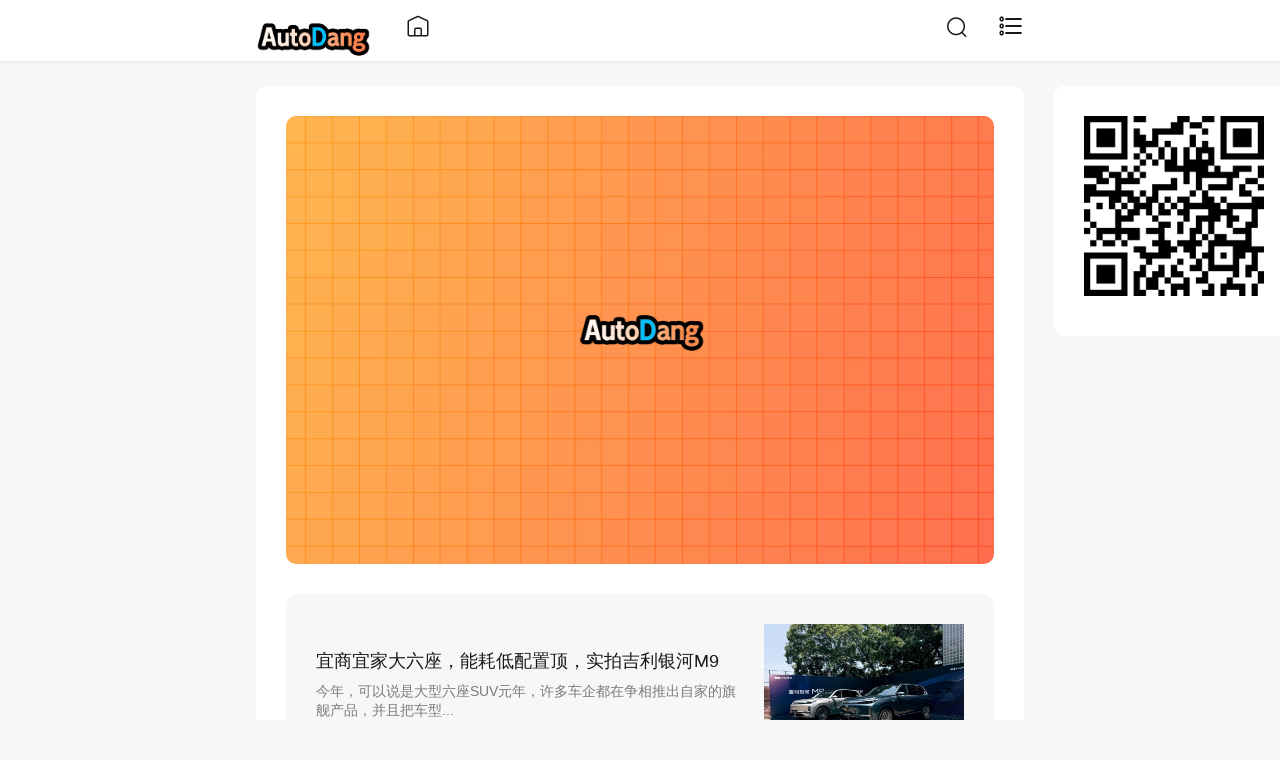

--- FILE ---
content_type: text/html; charset=utf-8
request_url: http://autodang.com/category-4.html
body_size: 2282
content:
<!DOCTYPE html>
<html lang="zh-Hans">

<head>
  <meta charset="utf-8">
<meta name="viewport" content="width=device-width,minimum-scale=1,maximum-scale=1,initial-scale=1,maximum-scale=1">
    <title>说车_AutoDang_第1页</title>
  <meta name="keywords" content="说车,AutoDang">
  <meta name="description" content="说车_AutoDang_当前是第1页">
  <meta name="author" content="Explorer">
  <link rel="canonical" href="http://autodang.com/category-4.html">
<link href="http://autodang.com/zb_users/theme/TztCard/style/style.css?2024-02-27" rel="stylesheet" type="text/css"/>
<link href="http://autodang.com/zb_users/theme/TztCard/style/font/iconfont.css?2024-02-27" rel="stylesheet" type="text/css"/>
<script src="http://autodang.com/zb_system/script/jquery-2.2.4.min.js?v=173295"></script>
<script src="http://autodang.com/zb_system/script/zblogphp.js?v=173295"></script>
<script src="http://autodang.com/zb_system/script/c_html_js_add.php?hash=&v=173295"></script>
<script src="http://autodang.com/zb_users/theme/TztCard/script/jquery.qrcode.min.js"></script>
<script src="http://autodang.com/zb_users/theme/TztCard/script/cms.js?2024-02-27"></script>
</head>

<body>
	
<header class="tzt-header">
	<div class="page-bd">
		<div class="tzt-header_hd pull-left">
			<a href="http://autodang.com/" title="AutoDang">
				<img src="http://autodang.com/zb_users/theme/TztCard/upload/logo.png" alt="AutoDang"/>
			</a>
		</div>
		<div class="tzt-header_bd pull-left">
			<a href="http://autodang.com/"><i class="icon iconfont icon-home"></i></a>
		</div>
		<div class="tzt-header_ft pull-right">
			<a href="javascript:tzt_dialog('DialogSearch');"><i class="icon iconfont icon-search"></i></a>
			<a href="javascript:tzt_dialog('DialogType');"><i class="icon iconfont icon-classification" style="font-size: 26px;"></i></a>
		</div>
	</div>
</header>
	<main class="page">
		<div class="page-bd">
			<div class="tzt-panel">
				<div class="tzt-panel_bd mb15">
					<a href="" title="AutoDang">
						<img class="img-responsive img-radius" src="http://autodang.com/zb_users/theme/TztCard/upload/top.jpg" alt="AutoDang"/>
					</a>
				</div>
				<div class="tzt-panel_bd">
										<a href="http://autodang.com/2025/07/200/" class="tzt-media-box" title="宜商宜家大六座，能耗低配置顶，实拍吉利银河M9">
						<div class="tzt-media-box_hd">
							<h3 class="tzt-media-box_title">宜商宜家大六座，能耗低配置顶，实拍吉利银河M9</h3>
														<div class="tzt-media-box_desc m-hidden">
								 今年，可以说是大型六座SUV元年，许多车企都在争相推出自家的旗舰产品，并且把车型...							</div>
														<div class="tzt-media-box_time">说车<span class="split-line"></span>2025-07-28 17:23:16</div>
						</div>
																		<div class="tzt-media-box_bd">
							<img src="http://autodang.com/zb_users/cache/thumbs/3921349fc1b80a324c9f84c7e8efe56d-400-300-1.jpeg" alt="宜商宜家大六座，能耗低配置顶，实拍吉利银河M9">
						</div>
											</a>
										<a href="http://autodang.com/2025/05/196/" class="tzt-media-box" title="纳米家族第二款产品，同级独有“天地门”，试驾东风纳米06">
						<div class="tzt-media-box_hd">
							<h3 class="tzt-media-box_title">纳米家族第二款产品，同级独有“天地门”，试驾东风纳米06</h3>
														<div class="tzt-media-box_desc m-hidden">
								 在如今的家用车市场,&ldquo;卷&rdquo;这个字可能是出现频率最高的字，...							</div>
														<div class="tzt-media-box_time">说车<span class="split-line"></span>2025-05-26 13:03:35</div>
						</div>
																		<div class="tzt-media-box_bd">
							<img src="http://autodang.com/zb_users/cache/thumbs/bdc538b3c51facdbbf2f7aeeca36ab12-400-300-1.jpeg" alt="纳米家族第二款产品，同级独有“天地门”，试驾东风纳米06">
						</div>
											</a>
										<a href="http://autodang.com/2024/01/77/" class="tzt-media-box" title="一套系统让你变老司机越野爬坡 AutoDang快快看新车之路虎发现运动">
						<div class="tzt-media-box_hd">
							<h3 class="tzt-media-box_title">一套系统让你变老司机越野爬坡 AutoDang快快看新车之路虎发现运动</h3>
														<div class="tzt-media-box_desc m-hidden">
								 AutoDang快快看新车之路虎发现运动，ATPC，一套系统让你变老司机越野，至...							</div>
														<div class="tzt-media-box_time">说车<span class="split-line"></span>2024-01-03 22:00:04</div>
						</div>
											</a>
									</div>

				
			</div>

			
		</div>
	</main>
	
<div class="fixed m-hidden">
	<div class="page-bd">
		<div class="tzt-code">
			<div class="tzt-panel">
				<div class="tzt-panel_bd text-center">
										<p class="qrcode"></p>
										<label></label>
				</div>
			</div>
		</div>
	</div>
</div>

<a href="javascript:;" class="backtop" style="display: none;"><i class="iconfont icon-up"></i></a>

<div class="mask" id="mask" style="display: none;"></div>

<div class="tzt-dialog right" id="DialogType">
	<div class="tzt-panel">
		<div class="tzt-panel_hd">
			<h3>
				<span class="pull-right">分类栏目</span>
				<a class="dialogclose" href="javascript:;"><i class="iconfont icon-delete"></i></a>
			</h3>
		</div>
		<div class="tzt-panel_bd">
			<ul class="tzt-nav-menu">
				<li id="nvabar-item-index"><a href="http://www.autodang.com/">首页</a></li><li id="navbar-page-2"><a href="http://autodang.com/2025/11/0/">未命名</a></li><li id="navbar-category-2"><a href="http://autodang.com/category-0.html">未命名</a></li>			</ul>
		</div>
	</div>
</div>

<div class="tzt-dialog bottom" id="DialogSearch">
	<div class="page-bd">
		<div class="tzt-panel">
			<a class="dialogclose pull-right" href="javascript:;"><i class="iconfont icon-delete"></i></a>
			<div class="tzt-panel_bd text-center" style="padding: 50px 30px;">
				<form method="post" name="search" action="http://autodang.com/zb_system/cmd.php?act=search" class="search-form mb15" id="#form">
					<button type="submit" class="submit"><i class="icon iconfont icon-search"></i> 搜索</button>
					<input type="text" name="q" class="form-control" placeholder="请输入要搜索的关键词">
				</form>
			</div>
		</div>
	</div>
</div>

<footer class="footer">
	<div class="page-bd">
		<div class="text-center text-muted">
			Copyright AutoDang Some Rights Reserved. Powered By <a href="https://www.zblogcn.com/">Z-BlogPHP</a>
		</div>
	</div>
</footer>


</body>

</html>
<!--38.09 ms , 6 queries , 2623kb memory , 0 error-->

--- FILE ---
content_type: text/css
request_url: http://autodang.com/zb_users/theme/TztCard/style/style.css?2024-02-27
body_size: 3761
content:
@charset "UTF-8";

/* 原创QQ：726662013，请勿删除 */

body, html{ width:100%; }
body{ background-color: var(--tzt-BG-1); font-size: 14px; line-height: 140%; font-family: -apple-system-font,"Helvetica Neue", sans-serif; color: var(--tzt-FG-0);}
body{--tzt-BG-0:#ededed;--tzt-BG-1:#f7f7f7;--tzt-BG-2:#fff;--tzt-BG-3:#f7f7f7;--tzt-BG-4:#4c4c4c;--tzt-BG-5:#fff;--tzt-FG-0:rgba(0,0,0,0.9);--tzt-FG-HALF:rgba(0,0,0,0.9);--tzt-FG-1:rgba(0,0,0,0.5);--tzt-FG-2:rgba(0,0,0,0.3);--tzt-FG-3:rgba(0,0,0,0.1);--tzt-FG-4:rgba(0,0,0,0.15);--tzt-RED:#fa5151;--tzt-ORANGE:#fa9d3b;--tzt-YELLOW:#ffc300;--tzt-GREEN:#91d300;--tzt-LIGHTGREEN:#95ec69;--tzt-BRAND:#07c160;--tzt-BLUE:#10aeff;--tzt-INDIGO:#1485ee;--tzt-PURPLE:#6467f0;--tzt-WHITE:#fff;--tzt-LINK:#576b95;--tzt-TEXTGREEN:#06ae56;--tzt-FG:#000;--tzt-BG:#fff}
body,ul,ol,li,p,h1,h2,h3,h4,h5,h6,form,fieldset,table,td,img,div,tr{ margin:0; padding:0; font-weight:normal;}
input,select{ font-size:12px; vertical-align:middle; border:none;}
ul,li,ol,li{ list-style-type:none;}
img{ border:0 none;}
p{ margin-bottom: 10px;}

/* page */
*{ -webkit-box-sizing: border-box; -moz-box-sizing: border-box; box-sizing: border-box}
*,:after,:before{ -webkit-box-sizing:border-box; -moz-box-sizing:border-box; box-sizing:border-box}
.page{ padding-top: 86px;}
.page-bd{ position: relative; margin-right: auto; margin-left: auto;}
.page-bd:before,.page-bd:after,.row:before,.row:after,.clearfix:before, .clearfix:after{ display: table; content: " "; clear: both;}
@media (min-width: 1024px){ .page-bd{ width: 768px;}}

/* text */
h1{ font-size: 26px; line-height: 32px;}
h2{ font-size: 24px; line-height: 28px;}
h3{ font-size: 18px; line-height: 22px;}
h4{ font-size: 16px; line-height: 18px;}
h5{ font-size: 14px; line-height: 16px;}
h6{ font-size: 12px; line-height: 14px;}
h1,h2,h3,h4,h5,h6{ font-weight: 400; margin-bottom:10px;}
.text-center{ text-align: center;}
.text-red{ color: var(--tzt-RED);}
.text-blue{ color: var(--tzt-BLUE);}
.text-muted{ color: var(--tzt-FG-1);}
.text-link{ color: var(--tzt-PURPLE);}
.split-line{ position: relative; display: inline-block; margin-left: 12px; margin-right: 12px; height: 14px; vertical-align: -2px;}
.split-line:before{ content: " "; position: absolute; left: 0; top: 0; bottom: 0; width: 1px; border-left: 1px solid rgba(0,0,0,0.1); border-left: 1px solid var(--tzt-FG-3); color: rgba(0,0,0,0.1); -webkit-transform-origin: 0 0;  transform-origin: 0 0; -webkit-transform: scaleX(0.5); transform: scaleX(0.5);}

/* btn */
button{ border-color: transparent; background: none; }
a,button{ text-decoration:none; outline:none; -webkit-tap-highlight-color:rgba(0,0,0,0); color: var(--tzt-FG-0);}
a:focus,a:hover,a:active,button:focus,button:hover,button:active{ cursor: pointer; text-decoration: none; color: var(--tzt-LINK);}
.btn{ display: inline-block; padding: 10px 25px; border-radius: 30px; color: #fff;}
.btn.btn-mini{ padding: 6px 12px;font-size: 12px;}
.btn.btn-width{ min-width: 160px;text-align: center;}
.btn:hover,.btn:active,.btn:focus{ color: #fff;}
.btn-blue,.btn.blue{ background-color: var(--tzt-INDIGO);}
.btn-red,.btn.red{ background-color: var(--tzt-RED);}
.btn-border{ border: 1px solid var(--tzt-BG-1); color: var(--tzt-FG-0);}
.btn-default{ background-color: var(--tzt-BG-1); border: 1px solid var(--tzt-FG-3); color: var(--tzt-FG-0);}
.btn-default,.btn-border,.btn-default:hover,.btn-default:active,.btn-default:focus,.btn-border:hover,.btn-border:active,.btn-border:focus{ color: var(--tzt-FG-0);}
.btn:hover{ box-shadow: 0 5px 10px rgba(0,0,0,.05);}

/* img */
img{ max-width: 100%; border: 0; vertical-align:middle}
img.img-radius{ border-radius: 10px;}

/* form */
select{cursor:pointer;border:none;outline:none;}
input,textarea{outline:medium none; outline: none; -webkit-tap-highlight-color: rgba(0,0,0,0);}
input.form-control,input.btn{outline: 0px; -webkit-appearance:none;}
input[type="checkbox"]{vertical-align:-2px;}
.form-control{ display:block; width:100%; height: 40px; padding: 0 20px; font-size:12px; line-height: 20px; border-radius: 8px; background-color: var(--tzt-BG-2); border: 1px solid var(--tzt-BG-0); color: var(--tzt-FG-0);}
.form-control:active,.form-control:focus{ outline: none; border: 1px solid var(--tzt-INDIGO);}
textarea.form-control{ height: auto; padding: 6px 15px;}
.search-form{ position: relative;}
.search-form .submit{ position: absolute; top: 0; right: 0; border-radius: 0 5px 5px 0; z-index: 3; padding: 10px 18px; background-color: var(--tzt-INDIGO); color: #fff;}

/* table */
table{padding: 15px; border-collapse:collapse;border-spacing:0;table-layout:fixed;max-width:100%;margin-bottom:20px;table-layout:fixed;background-color: var(--tzt-BG-1);}
tbody>tr>td,tbody>tr>th,tfoot>tr>td,tfoot>tr>th,thead>tr>td,thead>tr>th{ border:1px solid var(--tzt-FG-3); padding:10px;vertical-align:middle;white-space:nowrap;text-overflow:ellipsis;overflow:hidden}

/* nav */
.tzt-nav-tabs{ position: relative; display: -webkit-box; display: -webkit-flex;display: flex; -webkit-box-align: center; -webkit-align-items: center; align-items: center;}
.tzt-nav-tabs li{ position: relative; -webkit-box-flex: 1; -webkit-flex: 1; flex: 1;text-align: center;}
.tzt-nav-tabs li a{ display: inline-block; padding-bottom: 12px; font-size: 16px;}
.tzt-nav-tabs li::before {content: ""; display: table; width: 0; height: 3px; border-radius: 3px 3px 0 0; opacity: .1; background:  var(--tzt-PURPLE); position: absolute; left: 50%; bottom: 0; -webkit-transition: all .2s; -moz-transition: all .2s; -o-transition: all .2s; transition: all .2s;}
.tzt-nav-tabs li:hover::before,.tzt-nav-tabs li.active::before { width: 32px; margin-left: -16px; opacity: 1;}

/* header */
.tzt-header{ position: fixed; top: 0; z-index: 999; width: 100%; background-color: var(--tzt-BG-2); box-shadow: 0 2px 5px rgb(0,0,0,0.05);}
.tzt-header_hd{ padding-top: 15px; margin-right: 10px;}
.tzt-header_hd img{ width: 115px;}
.tzt-header_bd,.tzt-header_ft{ padding: 17px 0;}
.tzt-header_bd .icon,.tzt-header_ft .icon{ display: inline-block; margin-left: 25px; font-size: 24px;}

/* menu */
.tzt-nav-menu li{ position: relative;}
.tzt-nav-menu li a{ display: block; padding: 12px 0; font-size: 15px;}
.tzt-nav-menu li.active > a{ color: var(--tzt-PURPLE);}
.tzt-nav-menu li ul.child li{ padding-left: 15px;}
.tzt-nav-menu li:before{ content: " "; position: absolute; left: 0; top: 0; right: 0; height: 1px; border-top: 1px solid rgba(0,0,0,0.1); border-top: 1px solid var(--tzt-FG-3); -webkit-transform-origin: 0 0;  transform-origin: 0 0; -webkit-transform: scaleY(0.5); transform: scaleY(0.5);}
.tzt-nav-menu li:first-child:before{ display: none;}

/* tzt-panel */
.tzt-panel{ position: relative; padding: 30px; margin-bottom: 30px; background-color: var(--tzt-BG-2);}
.tzt-panel.bg{ background-color: var(--tzt-BG-1);}
.tzt-panel_hd{ position: relative; margin-bottom: 15px;}
.tzt-panel_hd:after{content: " "; position: absolute; left: 0; bottom: 0; right: 0; height: 1px; border-bottom: 1px solid rgba(0,0,0,0.1); border-bottom: 1px solid var(--tzt-FG-3); -webkit-transform-origin: 0 100%; transform-origin: 0 100%; -webkit-transform: scaleY(0.5); transform: scaleY(0.5);}
.tzt-panel_hd h3{ padding-bottom: 15px;}
.tzt-panel_hd .more{ font-size: 12px; color: var(--tzt-FG-1);}
.tzt-panel_bread{ padding-bottom: 15px; color: var(--tzt-FG-1);}
.tzt-panel_bread a,.tzt-panel_bread .icon{ font-size: 12px; color: var(--tzt-FG-1);}
.tzt-panel_ft{ position: relative; margin-top: 30px; padding-top: 30px;}
.tzt-panel_ft:before{ content: " "; position: absolute; left: 0; top: 0; right: 0; height: 1px; border-top: 1px solid rgba(0,0,0,0.1); border-top: 1px solid var(--tzt-FG-3); -webkit-transform-origin: 0 0;  transform-origin: 0 0; -webkit-transform: scaleY(0.5); transform: scaleY(0.5);}

/* media */
.tzt-media-box{ position: relative; padding: 30px; margin-top: 30px;background-color: var(--tzt-BG-1);border-radius: 10px; display: -webkit-box; display: -webkit-flex; display: flex; -webkit-box-align: center; -webkit-align-items: center; align-items: center; transition:all .3s;}
.tzt-media-box_hd{ -webkit-box-flex: 1; -webkit-flex: 1; flex: 1; min-width: 0;}
.tzt-media-box_desc{ margin-bottom: 10px; color: var(--tzt-FG-1);}
.tzt-media-box_time{ color: var(--tzt-FG-1);}
.tzt-media-box_bd{ width: 200px; margin-left: 20px;}
.tzt-media-box_bd img{ max-width: 100%;}

/* article */
.tzt-article_content h1,.tzt-article_content h2,.tzt-article_content h3,.tzt-article_content h4,.tzt-article_content h5,.tzt-article_content h6{ font-weight: bold;}
.tzt-article_content a,.tzt-article_content a span{ color: var(--tzt-LINK);}
.tzt-article_content p{ font-size: 16px; line-height: 24px; word-wrap: break-word;}
.tzt-article_content img{ max-width: 100%; cursor: -webkit-zoom-in; cursor: zoom-in;}
.tzt-article_content ol li { list-style: decimal; padding-left: 3px}
.tzt-article_content ul li{ list-style-type: disc;}
.tzt-article_desc,.tzt-article_content blockquote{ padding: 30px; background-color: var(--tzt-BG-1); border-radius: 10px;}
.tzt-article_tag{ margin-bottom: 15px;}

/* comment */
.tzt-comment-box{ position: relative; padding: 15px; margin-top: 15px;background-color: var(--tzt-BG-1);border-radius: 10px; display: -webkit-box; display: -webkit-flex; display: flex; -webkit-box-align: initial; -webkit-align-items: initial; align-items: initial; transition:all .3s;}
.tzt-comment-box_bd{-webkit-box-flex: 1; -webkit-flex: 1; flex: 1; min-width: 0; margin-left: 15px;}
.tzt-comment-box_hd{ width: 42px;}
.tzt-comment-box_hd img{ border-radius: 50%;}
.tzt-comment-box.active{ margin-top: 15px; padding: 15px; background-color: var(--tzt-BG-2);}
.tzt-comment-box.active .tzt-comment-box_bd{ margin: 0;}
.tzt-comment-box.active .tzt-comment-box_user{ font-size: 12px;}
.tzt-comment-box.active .tzt-comment-box_user img{ border-radius: 50%;}
.tzt-comment-box.child{ padding: 10px 0 0; margin-top: 10px;}
.tzt-comment-box.child:first-child{ margin-top: 10px;}
.tzt-comment-box.child:before{ content: " "; position: absolute; left: 0; top: 0; right: 0; height: 1px; border-top: 1px solid rgba(0,0,0,0.1); border-top: 1px solid var(--tzt-FG-3); -webkit-transform-origin: 0 0;  transform-origin: 0 0; -webkit-transform: scaleY(0.5); transform: scaleY(0.5);}

/* pagination */
.tzt-pagination{ text-align: center;}
.tzt-pagination li{ display: inline-block; margin: 5px;}
.tzt-pagination li a{ padding: 6px 12px; border-radius: 4px; background-color: var(--tzt-BG-1);}
.tzt-pagination li.active a{ background-color:  var(--tzt-PURPLE); color: #fff;}

/* dialog */
.tzt-dialog{position:fixed;z-index:5000;-webkit-transition:-webkit-transform .3s;transition:-webkit-transform .3s;transition:transform .3s;transition:transform .3s,-webkit-transform .3s;background-color:var(--tzt-BG-2);overflow-y: auto;}
.tzt-dialog .tzt-panel{ background: none;}
.tzt-dialog.bottom{left:0;right:0;bottom:0;border-radius:14px 14px 0 0;min-height:255px;max-height:75%;-webkit-transform:translateY(100%);transform:translateY(100%)}
.tzt-dialog.right{top:0;right:0;bottom:0;border-radius:14px 0 0 14px;min-width:255px;max-width:75%;-webkit-transform:translateX(100%);transform:translateX(100%)}
.tzt-dialog.bottom.show{-webkit-transform:translateY(0);transform:translateY(0)}
.tzt-dialog.right.show{-webkit-transform:translateX(0);transform:translateX(0)}

/* more */
.tzt-code{ width: 240px;position: absolute;top: 86px; right: -270px;}
.tzt-link li{ float: left; margin: 0 10px 10px 0;}
.footer{ padding: 30px;}
.mt15{ margin-top: 15px;}
.mb15{ margin-bottom: 15px;}
.pull-left{ float: left !important;}
.pull-right{ float: right !important;}
.margin-0{ margin: 0 !important;}
.fixed{ position: fixed;top: 0;left: 0;right: 0;}
.mask{position:fixed;top:0;left:0;right:0;bottom:0;z-index:1000;background-color:rgb(0,0,0,0.6)}
.backtop{ position: fixed; right: 30px; bottom: 30px; z-index: 998; width: 50px; height: 50px; line-height: 50px; text-align: center; background-color: var(--tzt-BG-2); border-radius: 10px; box-shadow: 0 2px 5px rgb(0,0,0,0.05);}

@media (min-width: 1024px){
	.tzt-panel{ border-radius: 10px;}
	.tzt-media-box:hover{ -webkit-box-shadow:0 34px 20px -24px rgba(136,161,206,0.3); box-shadow:0 34px 20px -24px rgba(136,161,206,0.3); -webkit-transform:translateY(-5px); transform:translateY(-5px); -ms-transform:translateY(-5px); }
	.tzt-comment_input{ display: -webkit-box; display: -webkit-flex; display: flex; -webkit-box-align: center;}
	.tzt-comment_input p{-webkit-box-flex: 1; -webkit-flex: 1; flex: 1; min-width: 0;}
	.tzt-comment_input p.center{ padding: 0 10px;}
}
@media (max-width: 1024px){
	h1{ font-size:22px;}
	h3{ font-size:16px;}
	.page{ padding-top: 56px;}
	.m-hidden{ display: none !important;}
	.tzt-header{ padding: 0 15px;}
	.tzt-header_bd .icon,.tzt-header_ft .icon{ margin-left: 15px;}
	.tzt-nav-tabs li a{ font-size: 14px;}
	.tzt-panel,.tzt-article_desc,.tzt-article_content blockquote{ padding: 15px;}
	.tzt-panel_ft{ padding-top: 15px; margin-top: 15px;}
	.tzt-media-box{ padding: 15px;margin-top: 15px;}
	.tzt-media-box_bd{ width: 120px; margin-left: 10px;}
	.tzt-media-box_time{ font-size: 12px;}
	.tzt-pagination li a{ border-radius: 2px; font-size: 12px;}
	.backtop{ right: 15px; bottom: 15px; width: 35px; height: 35px; line-height: 35px; border-radius: 5px;}
}




--- FILE ---
content_type: text/css
request_url: http://autodang.com/zb_users/theme/TztCard/style/font/iconfont.css?2024-02-27
body_size: 1180
content:
@font-face {
  font-family: "iconfont"; /* Project id  */
  src: url('iconfont.ttf?t=1657253055449') format('truetype');
}

.iconfont {
  font-family: "iconfont" !important;
  font-size: 16px;
  font-style: normal;
  -webkit-font-smoothing: antialiased;
  -moz-osx-font-smoothing: grayscale;
}

.icon-system-QRcode:before {
  content: "\e667";
}

.icon-system-phonebook:before {
  content: "\e668";
}

.icon-add:before {
  content: "\e66c";
}

.icon-minus:before {
  content: "\e66d";
}

.icon-close_circle:before {
  content: "\e66e";
}

.icon-selected:before {
  content: "\e66f";
}

.icon-warn:before {
  content: "\e670";
}

.icon-coin:before {
  content: "\e671";
}

.icon-down_s:before {
  content: "\e672";
}

.icon-up_s:before {
  content: "\e673";
}

.icon-AApay:before {
  content: "\e674";
}

.icon-compass:before {
  content: "\e675";
}

.icon-piechart_1:before {
  content: "\e676";
}

.icon-piechart_2:before {
  content: "\e677";
}

.icon-personal:before {
  content: "\e679";
}

.icon-network:before {
  content: "\e67a";
}

.icon-query:before {
  content: "\e67b";
}

.icon-no:before {
  content: "\e67c";
}

.icon-details:before {
  content: "\e67d";
}

.icon-anger:before {
  content: "\e67e";
}

.icon-smail:before {
  content: "\e67f";
}

.icon-compass1:before {
  content: "\e680";
}

.icon-left:before {
  content: "\e681";
}

.icon-right:before {
  content: "\e682";
}

.icon-right1:before {
  content: "\e683";
}

.icon-left1:before {
  content: "\e684";
}

.icon-under:before {
  content: "\e685";
}

.icon-up:before {
  content: "\e686";
}

.icon-delete:before {
  content: "\e687";
}

.icon-Selected:before {
  content: "\e688";
}

.icon-add1:before {
  content: "\e689";
}

.icon-more:before {
  content: "\e68a";
}

.icon-scan:before {
  content: "\e68b";
}

.icon-pay:before {
  content: "\e68c";
}

.icon-travel:before {
  content: "\e68d";
}

.icon-card:before {
  content: "\e68e";
}

.icon-collect:before {
  content: "\e68f";
}

.icon-buscode:before {
  content: "\e690";
}

.icon-pay_collect:before {
  content: "\e691";
}

.icon-accountbook:before {
  content: "\e692";
}

.icon-bankcard:before {
  content: "\e693";
}

.icon-barchart:before {
  content: "\e694";
}

.icon-bill:before {
  content: "\e695";
}

.icon-bulletin:before {
  content: "\e696";
}

.icon-bus:before {
  content: "\e697";
}

.icon-calculator:before {
  content: "\e698";
}

.icon-calendar:before {
  content: "\e699";
}

.icon-chat_add:before {
  content: "\e69a";
}

.icon-chat_right:before {
  content: "\e69b";
}

.icon-chat_wrong:before {
  content: "\e69c";
}

.icon-chat:before {
  content: "\e69d";
}

.icon-classification:before {
  content: "\e69e";
}

.icon-volume:before {
  content: "\e69f";
}

.icon-close_volume:before {
  content: "\e6a0";
}

.icon-voice:before {
  content: "\e6a1";
}

.icon-voice_close:before {
  content: "\e6a2";
}

.icon-volume1:before {
  content: "\e6a3";
}

.icon-volume_close:before {
  content: "\e6a4";
}

.icon-collection:before {
  content: "\e6a5";
}

.icon-content:before {
  content: "\e6a6";
}

.icon-coupon:before {
  content: "\e6a7";
}

.icon-downland:before {
  content: "\e6a8";
}

.icon-upload:before {
  content: "\e6a9";
}

.icon-edit:before {
  content: "\e6aa";
}

.icon-express:before {
  content: "\e6ab";
}

.icon-eye:before {
  content: "\e6ac";
}

.icon-no_eye:before {
  content: "\e6ad";
}

.icon-facerecognition:before {
  content: "\e6ae";
}

.icon-fillin:before {
  content: "\e6af";
}

.icon-folder:before {
  content: "\e6b0";
}

.icon-me:before {
  content: "\e6b1";
}

.icon-friends_add:before {
  content: "\e6b2";
}

.icon-Friendsettings:before {
  content: "\e6b3";
}

.icon-addressbook:before {
  content: "\e6b4";
}

.icon-pepole:before {
  content: "\e6b5";
}

.icon-friend_delete:before {
  content: "\e6b6";
}

.icon-friend_delete_2:before {
  content: "\e6b7";
}

.icon-address:before {
  content: "\e6b8";
}

.icon-friend_settings:before {
  content: "\e6b9";
}

.icon-gift:before {
  content: "\e6ba";
}

.icon-good:before {
  content: "\e6bb";
}

.icon-home:before {
  content: "\e6bc";
}

.icon-huititle:before {
  content: "\e6bd";
}

.icon-information_add:before {
  content: "\e6be";
}

.icon-fillin1:before {
  content: "\e6bf";
}

.icon-key:before {
  content: "\e6c0";
}

.icon-lock:before {
  content: "\e6c1";
}

.icon-koubei:before {
  content: "\e6c2";
}

.icon-link:before {
  content: "\e6c3";
}

.icon-live:before {
  content: "\e6c4";
}

.icon-location:before {
  content: "\e6c5";
}

.icon-logo:before {
  content: "\e6c6";
}

.icon-loop:before {
  content: "\e6c7";
}

.icon-mail:before {
  content: "\e6c8";
}

.icon-openmail:before {
  content: "\e6c9";
}

.icon-mark:before {
  content: "\e6ca";
}

.icon-more1:before {
  content: "\e6cb";
}

.icon-movie:before {
  content: "\e6cc";
}

.icon-payment:before {
  content: "\e6cd";
}

.icon-picture:before {
  content: "\e6ce";
}

.icon-play:before {
  content: "\e6cf";
}

.icon-live1:before {
  content: "\e6d0";
}

.icon-redpacket:before {
  content: "\e6d1";
}

.icon-refresh:before {
  content: "\e6d2";
}

.icon-loop1:before {
  content: "\e6d3";
}

.icon-search:before {
  content: "\e6d4";
}

.icon-send:before {
  content: "\e6d5";
}

.icon-fillin2:before {
  content: "\e6d6";
}

.icon-information_add1:before {
  content: "\e6d7";
}

.icon-shop:before {
  content: "\e6d8";
}

.icon-slice:before {
  content: "\e6d9";
}

.icon-target:before {
  content: "\e6da";
}

.icon-textdeletion:before {
  content: "\e6db";
}

.icon-text:before {
  content: "\e6dc";
}

.icon-trash:before {
  content: "\e6dd";
}

.icon-type:before {
  content: "\e6de";
}

.icon-upload1:before {
  content: "\e6df";
}

.icon-wallet:before {
  content: "\e6e0";
}

.icon-zoomout:before {
  content: "\e6e1";
}

.icon-zoom:before {
  content: "\e6e2";
}



--- FILE ---
content_type: application/javascript
request_url: http://autodang.com/zb_users/theme/TztCard/script/cms.js?2024-02-27
body_size: 730
content:
/* 原创QQ：726662013，请勿删除 */

function tzt_dialog(id) {
	let $dialog = $("#"+id);
	$dialog.addClass('show');
	$('.mask').show();
	$('.dialogclose,.mask').on('click', function() {
		$dialog.removeClass('show');
		$('.mask').hide();
	});
}

function comment_reply(id,name) {
	let $id = id;
	let $frm = $('#divCommentPost');
	let $val =  $("#txaArticle");
	$("#inpRevID").val($id);
	$("#DialogComment").addClass('show');
	$('#comment-box').before($frm);
	$("#cancel-reply,.mask").show();
	if(name){
		$val.focus().val("@"+name);
	}
	$('#cancel-reply,.mask,.submit').click(function() {
	  $("#inpRevID").val(0);
	  $("#DialogComment").removeClass('show');
	  $('#comment-post').before($frm);
	  $('#cancel-reply,.mask').hide();
	  $("#cmt"+$id).css("background-color","#fef5e1");
	  $val.val("");
	});
}

$(function(){

	$('.qrcode').qrcode({render: 'image', size: 240, text: location.href});

	$(".tzt-nav-menu li a").each(function() {
		if(this.href==document.location.toString().split("#")[0]){$(this).parent("li").addClass("active");return false;}
	});

	$scrollTopLink = $("a.backtop");
	$(window).scroll(function() {
		500 < $(this).scrollTop() ? $scrollTopLink.css("display", "") : $scrollTopLink.css("display", "none");
	});
	$scrollTopLink.on("click", function() {
		$("html, body").animate({
			scrollTop: 0
		}, 400);
		return true;
	});
});

